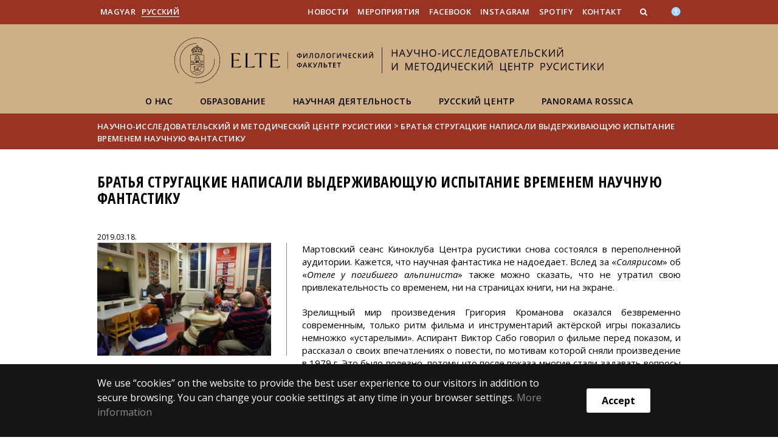

--- FILE ---
content_type: text/html; charset=UTF-8
request_url: https://russtudies.elte.hu/en/content/-.t.8657
body_size: 8433
content:
<!DOCTYPE html>
<html lang="hu">
    <head>
        <meta charset="UTF-8" />
        <meta name="viewport" content="width=device-width, initial-scale=1.0, user-scalable=yes">
        <base href="https://russtudies.elte.hu/" />

        
        
        <title>Братья Стругацкие написали выдерживающую испытание временем научную фантастику</title><meta name="description" content="Мартовский сеанс Киноклуба Центра русистики снова состоялся в переполненной аудитории." /><meta name="keywords" content="" /><meta property="og:title" content="Братья Стругацкие написали выдерживающую испытание временем научную фантастику" /><meta property="og:type" content="article" /><meta property="og:description" content="Мартовский сеанс Киноклуба Центра русистики снова состоялся в переполненной аудитории." /><meta property="og:site_name" content="" /><meta property="fb:app_id" content="" /><meta property="og:image" content="https://russtudies.elte.hu/media/df/15/a2551e3c055277f0f30e7f661c5f87a7987d1a329c429f4aa44e70191387/rk-2019-03-18-filmklub-hotel-a-halott-alpinistahoz-1.jpg" /><meta property="og:image:type" content="image/jpeg" /><meta property="og:image:width" content="600" /><meta property="og:image:height" content="399" />

            
                                    
                        <link rel="preconnect" href="https://fonts.gstatic.com">
            <link href="https://fonts.googleapis.com/css2?family=Open+Sans:ital,wght@0,300;0,400;0,600;0,700;0,800;1,300;1,400;1,600;1,700;1,800&display=swap" rel="stylesheet">
            <link href="https://fonts.googleapis.com/css2?family=Open+Sans+Condensed:ital,wght@0,300;0,700;1,300&display=swap" rel="stylesheet">

                        <link rel="stylesheet" href="/css/69bea66.btk.css?v202209270307">
            
        

    <!-- cookie disclaimer -->
    <style>
        .cookie-disclaimer{
            position: fixed;
            width: 100%;
            min-height: 86px;
            bottom: 0;
            background-color: #161616;
            z-index: 1000;

            font-family: "Open Sans", sans-serif;
            /*font-family: Roboto;*/
            font-style: normal;
            font-weight: 500;
            font-size: 16px;
            line-height: 150%;
            color: #ffffff;
        }

        .cookie-disclaimer__content{
            display: flex;
            justify-content: center;
            margin: 19px auto;
            width: 75%;
        }

        .cookie-disclaimer__content__text a{
            color: #8a8a8a;
        }

        .cookie-disclaimer__content__button{
            font-size: 16px;
            font-weight: bold;
            margin: auto 50px;
            width: 200px;
            padding: 8px;
            text-align: center;
            height: 40px;
            background: #ffffff;
            color:#000000;
            border-radius: 3px;
        }

        .cookie-disclaimer__content__button:hover{
            cursor: pointer;
            background-color: #cfcfcf !important;
        }

        @media(max-width: 1060px) {
            .cookie-disclaimer__content{
                flex-wrap: wrap;
                width: 95%;
            }

            .cookie-disclaimer__content__button{
                width: 100%;
                margin: 0;
            }
        }
    </style>

        <script type="text/javascript">
            //<![CDATA[
            'use strict';
            window.config = {
                baseUrl: 'https://russtudies.elte.hu', // env
                basePath: 'https://russtudies.elte.hu', // no env
                postToken: '6oQL7-W02F-0nsBX9dcazOvJ03neOuxVY3JIagSV1GQ',
                locale: 'en'
            };
            //]]>
        </script>

                                                            <link rel="icon" type="image/x-icon" href="/elte-btk.ico?v202209270307" />
                        
                
                
                
            </head>

    <body>
    <div id="fb-root"></div>
    <script>(function(d, s, id) {
            var js, fjs = d.getElementsByTagName(s)[0];
            if (d.getElementById(id)) return;
            js = d.createElement(s); js.id = id;
            //js.src = "//connect.facebook.net/hu_HU/sdk.js#xfbml=1&version=v2.5";
            js.src = "//connect.facebook.net/en_US/sdk.js#xfbml=1&version=v2.5";
            fjs.parentNode.insertBefore(js, fjs);
        }(document, 'script', 'facebook-jssdk'));</script>
    <div class='page-wrapper'>
                            
<nav class="extra-navigation">
    <div class="extra-nav-wrapper">
        <a href="#main-content" class="extra-nav">FIXME:token.header.main_content</a>
        <a href="#calendar" class="extra-nav">FIXME:token.header.calendar_content</a>
        <a href="#about" class="extra-nav">FIXME:token.header.about_this_site_content</a>
    </div>
</nav>

<header class="header-wrapper">

    <div class="desktop-header-nav">

                <div id="search-region" class="sliding-search-bar">
            <div class="container">
                <div class="row">
                    <div class="col-xs-12">
                        <div class="sliding-search-wrapper" role="search">
                            <form action="https://russtudies.elte.hu/en/search" method="get">
                                <input type="text" name="search" placeholder="Search..." aria-label="keresendő kifejezés">
                                <button class="sliding-search-icon" aria-label="Search...">
                                    <i class="fa fa-arrow-right" aria-hidden="true"></i>
                                </button>
                            </form>
                        </div>
                    </div>
                </div>
            </div>
        </div>

                <div class="sliding-colleague-bar">
            <div class="container">
                <div class="row">
                    <div class="col-xs-12">
                        <div class="login-bar-wrapper">
                            <span class="username"></span>

                            <div class="login-inputs">
                                <button onclick="window.location.href = 'https://russtudies.elte.hu/en/idp-logout';" class="btn-green" value="Kijelentkezés" aria-label="FIXME:logout">FIXME:logout</button>
                                                            </div>
                        </div>
                    </div>
                </div>
            </div>
        </div>

        <div class="container mobile-hide tablet-hide desktop-show">

            <div class="row header-upper-wrapper">

                <nav aria-label="FIXME:token.header.language_select.aria_label" class="col-xs-12 col-sm-3 header-left-menu">
                    <ul class="_keyboard-ul">
                                                                <li class="_keyboard-li">
            <a href="https://russtudies.elte.hu/content/a-sztrugackij-fiverek-idot-allo-sci-fiket-irtak.t.8657" class="_language_item ">
                                    Magyar
                            </a>
        </li>
                <li class="_keyboard-li">
            <a href="https://russtudies.elte.hu/en/" class="_language_item active-language">
                                    Pусский
                            </a>
        </li>
    
                                            </ul>
                </nav>

                <nav aria-label="FIXME:token.header.role_search.aria_label" class="col-xs-12 col-sm-9 header-right-menu">
                    
<ul class="_keyboard-ul" id="menu-right">
            <li class="_keyboard-li menu-item text-left-menu">
            <a style="text-align: left !important;" href="novosti" >
                Новости
            </a>
        </li>
            <li class="_keyboard-li menu-item text-left-menu">
            <a style="text-align: left !important;" href="meropriyatiya" >
                Мероприятия
            </a>
        </li>
            <li class="_keyboard-li menu-item text-left-menu">
            <a style="text-align: left !important;" href="https://www.facebook.com/russtudies.budapest/" target="_blank">
                Facebook
            </a>
        </li>
            <li class="_keyboard-li menu-item text-left-menu">
            <a style="text-align: left !important;" href="https://instagram.com/russtudies_budapest/" target="_blank">
                Instagram
            </a>
        </li>
            <li class="_keyboard-li menu-item text-left-menu">
            <a style="text-align: left !important;" href="https://open.spotify.com/show/6a8eHQtrYaopb3cFQeNy1E?si=7HRCXnFATyeHHSdkS1VSgQ" target="_blank">
                Spotify
            </a>
        </li>
            <li class="_keyboard-li menu-item text-left-menu">
            <a style="text-align: left !important;" href="https://russtudies.elte.hu/en/content/-.t.9187?m=5095" >
                Контакт
            </a>
        </li>
    
                <li class="mobile-hide tablet-hide desktop-show _keyboard-li menu-item text-left-menu search-toggle-holder">
            <a style="text-align: left !important;" href="javascript:;" class="search-bar-toggler" role="button" aria-controls="search-region" aria-expanded="false">
                <i class="fa fa-search search-icon" aria-hidden="true"></i>
            </a>
        </li>
        
                
                                
        
                <li class="_keyboard-li menu-item text-left-menu mobile-hide tablet-hide desktop-show accessibility" style="transform: translateY(-2px);">
            <a style="text-align: left !important;" href="https://www.elte.hu/en/equalaccess" target="_blank" aria-label="Akadálymenetesség">
                <img src="/images/accessibility.svg?v202209270307" alt="akadalymentesseg-accessibility">
            </a>
        </li>
    </ul>


                </nav>

            </div>

        </div>

    </div>

    <div class="desktop-header-banner">

        <div class="container">

            <div class="row">

                <div class="col-xs-12">

                    <div class="banner-wrapper mobile-hide tablet-hide desktop-show academic-header">

                        <div class="banner-container">

                                                                                        <a href="https://russtudies.elte.hu/en/">
                                                                                                                        <img
    class="header-banner-image header-banner-image--redesigned logo-desktop"
    src="/media/ed/33/f9e8a76f6359a16bc4a0e1a7ff2351c1ce160c3a107d46a0c2ad86421cc8/russtudies-nagy-fekete-RU.svg?v202209270307"
    data-collapsed-logo-path="/media/0b/5e/c7e91d0b8b14fbdc4be1d1cae7033b7be51bc025dfa0f108066a4a5e0b62/russtudies-kicsi-fekete-RU.svg?v202209270307"    alt="jump to home"
>
<span class="academic-title academic-title--hide academic-title--hide-collapsed">
    Научно-исследовательский и методический центр русистики
</span>
                                                                                                            </a>
                            
                        </div>

                        <nav aria-label="FIXME:loginet_elte.header.main_menu" class="banner-nav-wrapper mobile-hide tablet-show desktop-show">

                            <ul class="banner-navs _keyboard-ul">

                                
    <li class="menu-item _keyboard-li">
        <a href="onas" >О нас</a>
                    <div class="sub-menu-wrapper _keyboard-sub">
                                    
                                                                <div class="sub-menu-elements-wrapper">
                                                                <div class="sub-menu-element text-center">
        <a href="struktura"  >Структура</a>
    </div>
                                                                <div class="sub-menu-element text-center">
        <a href="sotrudniki"  >Сотрудники</a>
    </div>
                                                                <div class="sub-menu-element text-center">
        <a href="russkiykvartal"  >Русский квартал</a>
    </div>
                                                    </div>
                    
                
            </div>
            </li>

    <li class="menu-item _keyboard-li">
        <a href="obrazovaniye" >Образование</a>
                    <div class="sub-menu-wrapper _keyboard-sub">
                                    
                                                                <div class="sub-menu-elements-wrapper">
                                                                <div class="sub-menu-element text-center">
        <a href="https://russtudies.elte.hu/en/content/2020-2021.t.14586?m=3247"  >Магистратура по русистике</a>
    </div>
                                                                <div class="sub-menu-element text-center">
        <a href="https://russtudies.elte.hu/en/content/2020-2021.t.17816?m=3682"  >Курсы по свободному выбору</a>
    </div>
                                                    </div>
                    
                
            </div>
            </li>

    <li class="menu-item _keyboard-li">
        <a href="nauka" >Научная деятельность</a>
                    <div class="sub-menu-wrapper _keyboard-sub">
                                    
                                                                <div class="sub-menu-elements-wrapper">
                                                                <div class="sub-menu-element text-center">
        <a href="konferentsii"  >Конференции</a>
    </div>
                                                                <div class="sub-menu-element text-center">
        <a href="https://russtudies.elte.hu/en/content/-.t.14737?m=5000"  >Издания</a>
    </div>
                                                                <div class="sub-menu-element text-center">
        <a href="https://russtudies.elte.hu/en/content/nemzetkozi-kapcsolatok.c2c.865?m=5006"  >Зарубежные партнеры</a>
    </div>
                                                    </div>
                    
                
            </div>
            </li>

    <li class="menu-item _keyboard-li">
        <a href="brts" >Русский центр</a>
                    <div class="sub-menu-wrapper _keyboard-sub">
                                    
                                                                <ul class="sub-menus _keyboard-ul">
                                                                <li class="li-sub-item _keyboard-li">
                <a href="biblioteka"  >Библиотека</a>
    </li>
                                                                <li class="li-sub-item _keyboard-li">
                <a href="kursy"  >Курсы РКИ</a>
    </li>
                                                                <li class="li-sub-item _keyboard-li">
                <a href="metodicheskiye"  >Методические субботы</a>
    </li>
                                                                <li class="li-sub-item _keyboard-li">
                <a href="plany"  >Планы работы</a>
    </li>
                                                                <li class="li-sub-item _keyboard-li">
                <a href="otchoty"  >Отчёты работы</a>
    </li>
                                                                <li class="li-sub-item _keyboard-li">
                <a href="https://russtudies.elte.hu/en/content/-.c3c.576?m=3683"  >Мероприятия</a>
    </li>
                                                                <li class="li-sub-item _keyboard-li">
                <a href="https://russtudies.elte.hu/en/content/-.c3c.546?m=5002"  >Киноклуб</a>
    </li>
                                                                <li class="li-sub-item _keyboard-li">
                <a href="https://russtudies.elte.hu/en/content/-.c2c.543?m=5003"  >Форточка</a>
    </li>
                                                    </ul>
                    
                
            </div>
            </li>

    <li class="menu-item _keyboard-li">
        <a href="https://russtudies.elte.hu/en/content/panorama-rossica.t.15102?m=5007" >Panorama Rossica</a>
                    <div class="sub-menu-wrapper _keyboard-sub">
                                    
                                                                <ul class="sub-menus _keyboard-ul">
                                                                <li class="li-sub-item _keyboard-li">
                <a href="https://russtudies.elte.hu/en/content/-.cl.866?m=5097"  >Культпоход</a>
    </li>
                                                                <li class="li-sub-item _keyboard-li">
                <a href="https://russtudies.elte.hu/en/content/-.cl.867?m=5098"  >Исторические портреты</a>
    </li>
                                                                <li class="li-sub-item _keyboard-li">
                <a href="https://russtudies.elte.hu/en/content/-.cl.868?m=5100"  >Кинокритика</a>
    </li>
                                                                <li class="li-sub-item _keyboard-li">
                <a href="https://russtudies.elte.hu/en/content/-.cl.923?m=5391"  >Мастерская по русистике</a>
    </li>
                                                                <li class="li-sub-item _keyboard-li">
                <a href="#"  >Книжный клуб</a>
    </li>
                                                    </ul>
                    
                
            </div>
            </li>



                            </ul>

                        </nav>

                    </div>

                </div>

            
                <div class="col-xs-12 custom-mobile-header">
                    <div class="_banner-wrapper-mobile banner-wrapper-mobile mobile-show tablet-show desktop-hide">

                        <div class="banner-container">


                                                            <a href="https://russtudies.elte.hu/en/">
                                                                                                                        <img
    class="header-banner-image header-banner-image--redesigned logo-mobile"
    src="/media/8e/b4/06259454978a1a35ebdacd452de208fc344c6f5b3ed786f576e716f6a1f2/russtudies-kicsi-feher-RU.svg?v202209270307"
        alt="jump to home"
>
<span class="academic-title academic-title--hide ">
    Научно-исследовательский и методический центр русистики
</span>
                                                                                                            </a>
                                                    </div>


                        <div class="search-container mobile-show tablet-show desktop-hide">
                            <button class="search-bar-toggler" aria-controls="search-region" aria-label="keresés">
                                <i class="fa fa-search search-icon" aria-hidden="true"></i>
                            </button>
                        </div>

                        <div class="burger-container mobile-show tablet-show desktop-hide">
                            <button class="_hamburger hamburger" aria-controls="search-region" aria-expanded="false" >
                                <i class="fa fa-bars" aria-hidden="true"></i>
                            </button>
                        </div>


                    </div>
                </div>

                                
<div class="clearfix"></div>
<nav aria-label="FIXME:loginet_elte.header.main_menu" class="mobile-menu desktop-hide tablet-show mobile-show">

    <div class="mobile-menus">

        <div class="col-xs-6 mobile-list">

                <ul class="banner-navs" id="menu-left">
                    
    <li class="menu-item _keyboard-li">
        <a href="onas" >О нас</a>
                    <div class="sub-menu-wrapper _keyboard-sub">
                                    
                                                                <div class="sub-menu-elements-wrapper">
                                                                <div class="sub-menu-element text-center">
        <a href="struktura"  >Структура</a>
    </div>
                                                                <div class="sub-menu-element text-center">
        <a href="sotrudniki"  >Сотрудники</a>
    </div>
                                                                <div class="sub-menu-element text-center">
        <a href="russkiykvartal"  >Русский квартал</a>
    </div>
                                                    </div>
                    
                
            </div>
            </li>

    <li class="menu-item _keyboard-li">
        <a href="obrazovaniye" >Образование</a>
                    <div class="sub-menu-wrapper _keyboard-sub">
                                    
                                                                <div class="sub-menu-elements-wrapper">
                                                                <div class="sub-menu-element text-center">
        <a href="https://russtudies.elte.hu/en/content/2020-2021.t.14586?m=3247"  >Магистратура по русистике</a>
    </div>
                                                                <div class="sub-menu-element text-center">
        <a href="https://russtudies.elte.hu/en/content/2020-2021.t.17816?m=3682"  >Курсы по свободному выбору</a>
    </div>
                                                    </div>
                    
                
            </div>
            </li>

    <li class="menu-item _keyboard-li">
        <a href="nauka" >Научная деятельность</a>
                    <div class="sub-menu-wrapper _keyboard-sub">
                                    
                                                                <div class="sub-menu-elements-wrapper">
                                                                <div class="sub-menu-element text-center">
        <a href="konferentsii"  >Конференции</a>
    </div>
                                                                <div class="sub-menu-element text-center">
        <a href="https://russtudies.elte.hu/en/content/-.t.14737?m=5000"  >Издания</a>
    </div>
                                                                <div class="sub-menu-element text-center">
        <a href="https://russtudies.elte.hu/en/content/nemzetkozi-kapcsolatok.c2c.865?m=5006"  >Зарубежные партнеры</a>
    </div>
                                                    </div>
                    
                
            </div>
            </li>

    <li class="menu-item _keyboard-li">
        <a href="brts" >Русский центр</a>
                    <div class="sub-menu-wrapper _keyboard-sub">
                                    
                                                                <ul class="sub-menus _keyboard-ul">
                                                                <li class="li-sub-item _keyboard-li">
                <a href="biblioteka"  >Библиотека</a>
    </li>
                                                                <li class="li-sub-item _keyboard-li">
                <a href="kursy"  >Курсы РКИ</a>
    </li>
                                                                <li class="li-sub-item _keyboard-li">
                <a href="metodicheskiye"  >Методические субботы</a>
    </li>
                                                                <li class="li-sub-item _keyboard-li">
                <a href="plany"  >Планы работы</a>
    </li>
                                                                <li class="li-sub-item _keyboard-li">
                <a href="otchoty"  >Отчёты работы</a>
    </li>
                                                                <li class="li-sub-item _keyboard-li">
                <a href="https://russtudies.elte.hu/en/content/-.c3c.576?m=3683"  >Мероприятия</a>
    </li>
                                                                <li class="li-sub-item _keyboard-li">
                <a href="https://russtudies.elte.hu/en/content/-.c3c.546?m=5002"  >Киноклуб</a>
    </li>
                                                                <li class="li-sub-item _keyboard-li">
                <a href="https://russtudies.elte.hu/en/content/-.c2c.543?m=5003"  >Форточка</a>
    </li>
                                                    </ul>
                    
                
            </div>
            </li>

    <li class="menu-item _keyboard-li">
        <a href="https://russtudies.elte.hu/en/content/panorama-rossica.t.15102?m=5007" >Panorama Rossica</a>
                    <div class="sub-menu-wrapper _keyboard-sub">
                                    
                                                                <ul class="sub-menus _keyboard-ul">
                                                                <li class="li-sub-item _keyboard-li">
                <a href="https://russtudies.elte.hu/en/content/-.cl.866?m=5097"  >Культпоход</a>
    </li>
                                                                <li class="li-sub-item _keyboard-li">
                <a href="https://russtudies.elte.hu/en/content/-.cl.867?m=5098"  >Исторические портреты</a>
    </li>
                                                                <li class="li-sub-item _keyboard-li">
                <a href="https://russtudies.elte.hu/en/content/-.cl.868?m=5100"  >Кинокритика</a>
    </li>
                                                                <li class="li-sub-item _keyboard-li">
                <a href="https://russtudies.elte.hu/en/content/-.cl.923?m=5391"  >Мастерская по русистике</a>
    </li>
                                                                <li class="li-sub-item _keyboard-li">
                <a href="#"  >Книжный клуб</a>
    </li>
                                                    </ul>
                    
                
            </div>
            </li>



                    <li class="line-after" id="line-left"></li>
                </ul>
        </div>

        <div class="col-xs-6  mobile-list">

            <div class="right-menu-wrapper banner-navs">
            
<ul class="_keyboard-ul" id="menu-right">
            <li class="_keyboard-li menu-item text-left-menu">
            <a style="text-align: left !important;" href="novosti" >
                Новости
            </a>
        </li>
            <li class="_keyboard-li menu-item text-left-menu">
            <a style="text-align: left !important;" href="meropriyatiya" >
                Мероприятия
            </a>
        </li>
            <li class="_keyboard-li menu-item text-left-menu">
            <a style="text-align: left !important;" href="https://www.facebook.com/russtudies.budapest/" target="_blank">
                Facebook
            </a>
        </li>
            <li class="_keyboard-li menu-item text-left-menu">
            <a style="text-align: left !important;" href="https://instagram.com/russtudies_budapest/" target="_blank">
                Instagram
            </a>
        </li>
            <li class="_keyboard-li menu-item text-left-menu">
            <a style="text-align: left !important;" href="https://open.spotify.com/show/6a8eHQtrYaopb3cFQeNy1E?si=7HRCXnFATyeHHSdkS1VSgQ" target="_blank">
                Spotify
            </a>
        </li>
            <li class="_keyboard-li menu-item text-left-menu">
            <a style="text-align: left !important;" href="https://russtudies.elte.hu/en/content/-.t.9187?m=5095" >
                Контакт
            </a>
        </li>
    
                <li class="mobile-hide tablet-hide desktop-show _keyboard-li menu-item text-left-menu search-toggle-holder">
            <a style="text-align: left !important;" href="javascript:;" class="search-bar-toggler" role="button" aria-controls="search-region" aria-expanded="false">
                <i class="fa fa-search search-icon" aria-hidden="true"></i>
            </a>
        </li>
        
                
                                
        
                <li class="_keyboard-li menu-item text-left-menu mobile-hide tablet-hide desktop-show accessibility" style="transform: translateY(-2px);">
            <a style="text-align: left !important;" href="https://www.elte.hu/en/equalaccess" target="_blank" aria-label="Akadálymenetesség">
                <img src="/images/accessibility.svg?v202209270307" alt="akadalymentesseg-accessibility">
            </a>
        </li>
    </ul>

                <li class="line-after" id="line-right" style="right: auto; left: -25px;"></li>
            </div>

        </div>

        <div class="col-xs-12">
            <div class="languages">
                                                <li class="_keyboard-li">
            <a href="https://russtudies.elte.hu/content/a-sztrugackij-fiverek-idot-allo-sci-fiket-irtak.t.8657" class="_language_item ">
                                    Magyar
                            </a>
        </li>
                <li class="_keyboard-li">
            <a href="https://russtudies.elte.hu/en/" class="_language_item active-language">
                                    Pусский
                            </a>
        </li>
    
                            </div>

            <div class="languages">
                                                                    
                                                                                                                                                                                                                    <a href="https://www.elte.hu/en/equalaccess" target="_blank" class="_language_item accessibility" aria-label="Akadálymenetesség">
                        <img style="width: 14px; height: 14px; margin-left: 15px;" src="/images/accessibility.svg?v202209270307" alt="akadalymentesseg-accessibility">
                    </a>
                
            </div>
        </div>

        <div class="clearfix"></div>

    </div>

</nav>

<script>
    leftCount = document.getElementById('menu-left').childElementCount - 1;
    rightCount = document.getElementById('menu-right').childElementCount;
    console.log('l', leftCount, 'r', rightCount);

    if(leftCount >= rightCount) {
        document.getElementById('line-right').style.display = 'none';
    } else {
        document.getElementById('line-left').style.display = 'none';
    }
</script>

            </div>

        </div>

        
        <div class="banner-wrapper-tablet mobile-hide tablet-hide desktop-hide academic-header">
            <div class="container">
                <div class="row">
                    <div class="col-xs-12 banner-title-wrapper">

                                                    <a href="https://russtudies.elte.hu/en/">
                                                                                                                                            <img
    class="header-banner-image header-banner-image--redesigned logo-tablet"
    src="/media/8e/b4/06259454978a1a35ebdacd452de208fc344c6f5b3ed786f576e716f6a1f2/russtudies-kicsi-feher-RU.svg?v202209270307"
        alt="jump to home"
>
<span class="academic-title academic-title--hide ">
    Научно-исследовательский и методический центр русистики
</span>
                                                                                                </a>
                                            </div>
                </div>
            </div>


            <div class="container">
                <div class="banner-nav-wrapper">

                    <ul class="banner-navs _keyboard-ul">

                        
    <li class="menu-item _keyboard-li">
        <a href="onas" >О нас</a>
                    <div class="sub-menu-wrapper _keyboard-sub">
                                    
                                                                <div class="sub-menu-elements-wrapper">
                                                                <div class="sub-menu-element text-center">
        <a href="struktura"  >Структура</a>
    </div>
                                                                <div class="sub-menu-element text-center">
        <a href="sotrudniki"  >Сотрудники</a>
    </div>
                                                                <div class="sub-menu-element text-center">
        <a href="russkiykvartal"  >Русский квартал</a>
    </div>
                                                    </div>
                    
                
            </div>
            </li>

    <li class="menu-item _keyboard-li">
        <a href="obrazovaniye" >Образование</a>
                    <div class="sub-menu-wrapper _keyboard-sub">
                                    
                                                                <div class="sub-menu-elements-wrapper">
                                                                <div class="sub-menu-element text-center">
        <a href="https://russtudies.elte.hu/en/content/2020-2021.t.14586?m=3247"  >Магистратура по русистике</a>
    </div>
                                                                <div class="sub-menu-element text-center">
        <a href="https://russtudies.elte.hu/en/content/2020-2021.t.17816?m=3682"  >Курсы по свободному выбору</a>
    </div>
                                                    </div>
                    
                
            </div>
            </li>

    <li class="menu-item _keyboard-li">
        <a href="nauka" >Научная деятельность</a>
                    <div class="sub-menu-wrapper _keyboard-sub">
                                    
                                                                <div class="sub-menu-elements-wrapper">
                                                                <div class="sub-menu-element text-center">
        <a href="konferentsii"  >Конференции</a>
    </div>
                                                                <div class="sub-menu-element text-center">
        <a href="https://russtudies.elte.hu/en/content/-.t.14737?m=5000"  >Издания</a>
    </div>
                                                                <div class="sub-menu-element text-center">
        <a href="https://russtudies.elte.hu/en/content/nemzetkozi-kapcsolatok.c2c.865?m=5006"  >Зарубежные партнеры</a>
    </div>
                                                    </div>
                    
                
            </div>
            </li>

    <li class="menu-item _keyboard-li">
        <a href="brts" >Русский центр</a>
                    <div class="sub-menu-wrapper _keyboard-sub">
                                    
                                                                <ul class="sub-menus _keyboard-ul">
                                                                <li class="li-sub-item _keyboard-li">
                <a href="biblioteka"  >Библиотека</a>
    </li>
                                                                <li class="li-sub-item _keyboard-li">
                <a href="kursy"  >Курсы РКИ</a>
    </li>
                                                                <li class="li-sub-item _keyboard-li">
                <a href="metodicheskiye"  >Методические субботы</a>
    </li>
                                                                <li class="li-sub-item _keyboard-li">
                <a href="plany"  >Планы работы</a>
    </li>
                                                                <li class="li-sub-item _keyboard-li">
                <a href="otchoty"  >Отчёты работы</a>
    </li>
                                                                <li class="li-sub-item _keyboard-li">
                <a href="https://russtudies.elte.hu/en/content/-.c3c.576?m=3683"  >Мероприятия</a>
    </li>
                                                                <li class="li-sub-item _keyboard-li">
                <a href="https://russtudies.elte.hu/en/content/-.c3c.546?m=5002"  >Киноклуб</a>
    </li>
                                                                <li class="li-sub-item _keyboard-li">
                <a href="https://russtudies.elte.hu/en/content/-.c2c.543?m=5003"  >Форточка</a>
    </li>
                                                    </ul>
                    
                
            </div>
            </li>

    <li class="menu-item _keyboard-li">
        <a href="https://russtudies.elte.hu/en/content/panorama-rossica.t.15102?m=5007" >Panorama Rossica</a>
                    <div class="sub-menu-wrapper _keyboard-sub">
                                    
                                                                <ul class="sub-menus _keyboard-ul">
                                                                <li class="li-sub-item _keyboard-li">
                <a href="https://russtudies.elte.hu/en/content/-.cl.866?m=5097"  >Культпоход</a>
    </li>
                                                                <li class="li-sub-item _keyboard-li">
                <a href="https://russtudies.elte.hu/en/content/-.cl.867?m=5098"  >Исторические портреты</a>
    </li>
                                                                <li class="li-sub-item _keyboard-li">
                <a href="https://russtudies.elte.hu/en/content/-.cl.868?m=5100"  >Кинокритика</a>
    </li>
                                                                <li class="li-sub-item _keyboard-li">
                <a href="https://russtudies.elte.hu/en/content/-.cl.923?m=5391"  >Мастерская по русистике</a>
    </li>
                                                                <li class="li-sub-item _keyboard-li">
                <a href="#"  >Книжный клуб</a>
    </li>
                                                    </ul>
                    
                
            </div>
            </li>



                    </ul>

                </div>
            </div>


        </div>

    </div>

</header>
        
        <nav aria-label="FIXME:token.breadcrumbs.you_are_here" class="breadcrumb">
    <div class="container">
        <div class="row">
            <div class="col-xs-12 _keyboard-ul">
                                                    <a href="/en/">Научно-исследовательский и методический центр русистики</a>
                                    <div class="chevron">&gt;&nbsp;</div><a href="" onclick="return false;">Братья Стругацкие написали выдерживающую испытание временем научную фантастику</a>
                            </div>
        </div>

    </div>

</nav>
        
                                                        

    


        
        <main id="content-wrapper" class="content-wrapper">
                 <div class="events-wrapper">
         
         
         


                      <div class="container  endpage-wrapper  mobileFull">
                 <div class="row mobilePadding">



                
                             <div class="col-xs-12 title-wrapper">
            <h1 class="title">Братья Стругацкие написали выдерживающую испытание временем научную фантастику</h1>
                    </div>
        <div class="col-xs-12 col-sm-4 creation-info-wrapper">
        
                                    <span class="created-at">2019.03.18.</span>
                        </div>
    <div class="clearfix"></div>
    <div class="col-xs-12 col-sm-4 subpage-img">
                    <img src="https://russtudies.elte.hu/media/a3/dc/3fbe2a8a4a581db73cc3137682f5ac70beb0de46054f4956f1bab975eb8b/rk-2019-03-18-filmklub-hotel-a-halott-alpinistahoz-1-thumb.jpg?v202209270307" alt="Братья Стругацкие написали выдерживающую испытание временем научную фантастику">
                </div>

    <div class="col-xs-12 col-sm-8 subpage-description">
        <p style="text-align: justify;">Мартовский сеанс Киноклуба Центра русистики снова состоялся в переполненной аудитории. Кажется, что научная фантастика не надоедает. Вслед за «<em>Солярисом</em>» об «<em>Отеле у погибшего альпиниста</em>» также можно сказать, что не утратил свою привлекательность со временем, ни на страницах книги, ни на экране.</p>

<p style="text-align: justify;">Зрелищный мир произведения Григория Кроманова оказался безвременно современным, только ритм фильма и инструментарий актёрской игры показались немножко «устарелыми». Аспирант Виктор Сабо говорил о фильме перед показом, и рассказал о своих впечатлениях о повести, по мотивам которой сняли произведение в 1979 г. Это было полезно, потому что после показа многие стали задавать вопросы о сходствах фильма и книги. Самыми важными вопросами являлись следующие: как отнестись к непохожести в обществе, строгое наблюдение правил ограничивает-ли реальное познание, возможно-ли освободиться от угрызения совести с помощью рациональных объяснений?</p>

<p style="text-align: justify;">В фильме говорили по-эстонски и все надписи были на французском языке, а это только увеличило загадочность произведения.</p>

            </div>


            </div>
          </div>
             </div>
            <div class="cleaner"></div>
        </main>
    
        <div class="cookie-disclaimer">
        <div class="cookie-disclaimer__content">
            <div class="cookie-disclaimer__content__text"><p>We use “cookies” on the website to provide the best user experience to our visitors in addition to secure browsing. You can change your cookie settings at any time in your browser settings.&nbsp;<a href="https://www.elte.hu/en/cookies" target="_blank">More information</a><br></p></div>
            <div class="cookie-disclaimer__content__button">Accept</div>
        </div>
    </div>
    
        
            <footer class="footer-wrapper">

                <div id="about">

                    <!--FOOOTER-->


<div class="mobile-hide tablet-hide desktop-show">

    <div class="container">

        <div class="row">

            <div class="desktop-footer">

                <nav aria-label="Lábléc">
        <div class="mobile-hide tablet-hide desktop-show">
                    <div class="col-md-4">
                <div class="footer-block footer-menu">
                                            <a href="#"
                           >Редакторы сайта:</a>
                                            <a href="#"
                           >Виктор Сабо</a>
                                    </div>
            </div>
                    <div class="col-md-4">
                <div class="footer-block footer-menu">
                                            <a href="#"
                           >Сайты партнёров:</a>
                                            <a href="https://russkiymir.ru/"
                           >Фонд &quot;Русский мир&quot;</a>
                                            <a href="http://www.ruscenter.hu/"
                           >Русский дом в Будапеште</a>
                                    </div>
            </div>
                <div class="col-md-4">
            <div class="footer-block">

                                                                <p>© 2025 Eötvös Loránd University</p>
    <p>All rights reserved.</p>
    <p>H-1053 Budapest, Egyetem tér 1–3.</p>
    <p>T: +36-1-411-6500</p>
<a href="https://www.loginet.hu/" target="_blank">
    Web development:
    <img src="        /images/loginet_logo_small.svg?v202209270307
    " alt="Loginet Systems" style="height: 24px !important;">
</a>
                                                </div>
        </div>
    </div>

    <div class="mobile-show tablet-show desktop-hide">
                    <div class="col-sm-6">
                <div class="footer-block ">
                                            <a href="#"
                           >Редакторы сайта:</a>
                                            <a href="#"
                           >Виктор Сабо</a>
                                    </div>
            </div>
                    <div class="col-sm-6">
                <div class="footer-block ">
                                            <a href="#"
                           >Сайты партнёров:</a>
                                            <a href="https://russkiymir.ru/"
                           >Фонд &quot;Русский мир&quot;</a>
                                            <a href="http://www.ruscenter.hu/"
                           >Русский дом в Будапеште</a>
                                    </div>
            </div>
        
                                                                                                
                                                                                                <div class="clearfix"></div>
        <div class="col-md-12">
            <div class="footer-block token-block">
                                                                <p>© 2025 Eötvös Loránd University</p>
    <p>All rights reserved.</p>
    <p>H-1053 Budapest, Egyetem tér 1–3.</p>
    <p>T: +36-1-411-6500</p>
<a href="https://www.loginet.hu/" target="_blank">
    Web development:
    <img src="        /images/loginet_logo_small.svg?v202209270307
    " alt="Loginet Systems" style="height: 24px !important;">
</a>
                                                </div>
        </div>
    </div>
</nav>


                            </div>

        </div>

    </div>

</div>

                    <!--MOBILE-FOOOTER-->

<div class="mobile-show tablet-show desktop-hide">

    <div class="container">

        <div class="row">

            <div class="mobile-footer">

                <nav aria-label="Lábléc">
        <div class="mobile-hide tablet-hide desktop-show">
                    <div class="col-md-4">
                <div class="footer-block footer-menu">
                                            <a href="#"
                           >Редакторы сайта:</a>
                                            <a href="#"
                           >Виктор Сабо</a>
                                    </div>
            </div>
                    <div class="col-md-4">
                <div class="footer-block footer-menu">
                                            <a href="#"
                           >Сайты партнёров:</a>
                                            <a href="https://russkiymir.ru/"
                           >Фонд &quot;Русский мир&quot;</a>
                                            <a href="http://www.ruscenter.hu/"
                           >Русский дом в Будапеште</a>
                                    </div>
            </div>
                <div class="col-md-4">
            <div class="footer-block">

                                                                <p>© 2025 Eötvös Loránd University</p>
    <p>All rights reserved.</p>
    <p>H-1053 Budapest, Egyetem tér 1–3.</p>
    <p>T: +36-1-411-6500</p>
<a href="https://www.loginet.hu/" target="_blank">
    Web development:
    <img src="        /images/loginet_logo_small.svg?v202209270307
    " alt="Loginet Systems" style="height: 24px !important;">
</a>
                                                </div>
        </div>
    </div>

    <div class="mobile-show tablet-show desktop-hide">
                    <div class="col-sm-6">
                <div class="footer-block ">
                                            <a href="#"
                           >Редакторы сайта:</a>
                                            <a href="#"
                           >Виктор Сабо</a>
                                    </div>
            </div>
                    <div class="col-sm-6">
                <div class="footer-block ">
                                            <a href="#"
                           >Сайты партнёров:</a>
                                            <a href="https://russkiymir.ru/"
                           >Фонд &quot;Русский мир&quot;</a>
                                            <a href="http://www.ruscenter.hu/"
                           >Русский дом в Будапеште</a>
                                    </div>
            </div>
        
                                                                                                
                                                                                                <div class="clearfix"></div>
        <div class="col-md-12">
            <div class="footer-block token-block">
                                                                <p>© 2025 Eötvös Loránd University</p>
    <p>All rights reserved.</p>
    <p>H-1053 Budapest, Egyetem tér 1–3.</p>
    <p>T: +36-1-411-6500</p>
<a href="https://www.loginet.hu/" target="_blank">
    Web development:
    <img src="        /images/loginet_logo_small.svg?v202209270307
    " alt="Loginet Systems" style="height: 24px !important;">
</a>
                                                </div>
        </div>
    </div>
</nav>

                            </div>
        </div>
    </div>
</div>


                </div>
                
            </footer>

            </div>
                
            <script src="https://maps.googleapis.com/maps/api/js?v=3"></script>
            
        
    <script src="https://ajax.googleapis.com/ajax/libs/jquery/2.1.4/jquery.min.js"></script>
    <script src='https://www.google.com/recaptcha/api.js?hl=en'></script>
    <script src="/compiled/loginetmessaging/message-tokens.en.js?v202209270307?ts=1765807403"></script>

        <script src="/js/3c86c58.js?v202209270307"></script>

    
    <script src="/js/routing?callback=fos.Router.setData&_locale=en"></script>
    <script src="/bundles/loginetrouting/js/Routing.js?v202209270307"></script>
    <script src="/en/_routing/js/data/routing-data.js"></script>

    <script>
        $(function(){
            $(document).on('click', '.cookie-disclaimer__content__button', function(){
                // Omit expiry to make cookie last as long as the session (until the browser is closed).
                // Also no domain is set, so every subdomain has it's own cookie.
                // let days = 365 * 2;
                // let date = new Date();
                // date.setTime(date.getTime() + (days * 24 * 60 * 60 * 1000));

                // document.cookie = "cookiePolicy=1; expires=" + date.toUTCString() + "; path=/";
                document.cookie = "cookiePolicy=1; path=/";

                $('.cookie-disclaimer').fadeOut(100);
            });
        });
    </script>

            <script src="/js/f8c11a1.js?v202209270307"></script>
        <script>
        $(function(){
            $('iframe[src*="/embed/"], iframe[src*="/video/"], iframe[src*="/embed\./"]').wrap('<div class="videoWrapper"></div>');
        })
    </script>

    <script>

        var prev = null;
        var carouselTime = 7500;

        $(document).ready(function () {

            var elte_carousel = $('._elte_carousel');

            elte_carousel.fadeIn().loginetCarousel({
                autoRoll: true,
                rollDelay: carouselTime,
                activeItemClass: 'active-carousel-item',
                paginatorWrapperSelector: '._inner-paginator',
                onCreate: function (data) {
                    if (!data.paginator) return;
                    prev = data.paginator;
                    data.paginator.find('.paginator-loader').css({
                        width: 0,
                        display: 'block'
                    }).animate({width: '100%'}, carouselTime, function () {
                        $(this).fadeOut();
                    });
                }
            })
                .on('loginetcarousel_on_begin',function(event,data){
                    if(!data.paginator) return;
                    prev = data.paginator;
                    data.paginator.find('.paginator-loader').css({width: 0, display: 'block'}).animate({width: '100%'},carouselTime,function(){
                        $(this).fadeOut();
                    });
                }).on('loginetcarousel_on_end',function(event,data){
                if(!data.paginator) return;
                prev.find('.paginator-loader').stop().css({width: 0, display: 'block'});
            });

            $('.paginator-arrow.left').click(function() {
                elte_carousel.loginetCarousel('rollToPrevious');
            });
            $('.paginator-arrow.right').click(function() {
                elte_carousel.loginetCarousel('rollToNext');
            });

            setCarouselHeight(elte_carousel);
            $(window).resize(function(){
                setCarouselHeight(elte_carousel);
            });


        });


        function setCarouselHeight(elte_carousel){
            var width = Math.max(document.documentElement.clientWidth, window.innerWidth || 0);
            if(width >= 800) {
                var newHeight = getNewHeight(1903, 532, $(window).width());
                elte_carousel.css({'height': newHeight});
            }
        }

        function getNewHeight(orig_width,orig_height,new_width){
            return (orig_height / orig_width) * new_width;
        }
    </script>

        </body>
</html>
